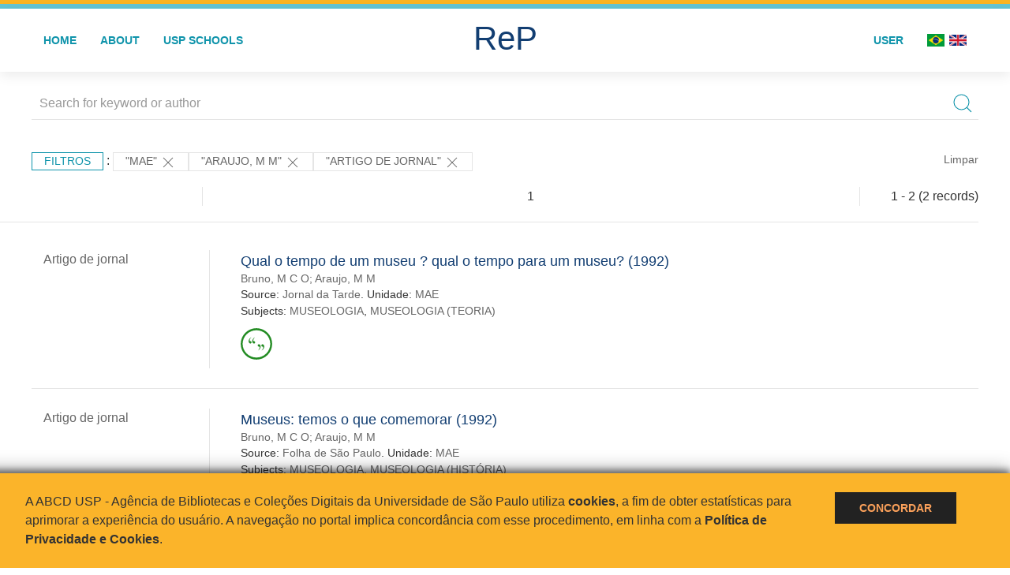

--- FILE ---
content_type: application/javascript
request_url: https://repositorio.usp.br/inc/js/visualizar-pdf-mobile.js
body_size: 223
content:
function checkMobileUpdateURL(){

	var userAgent = navigator.userAgent.toLowerCase();
	var devices = new Array('nokia','blackberry','sony','lg',
		'htc_tattoo','samsung','symbian','SymbianOS','elaine','palm',
		'series60','windows ce','android','obigo','netfront',
		'openwave','mobilexplorer','operamini');
	var url_prefix_direct_link = 'http://docs.google.com/gview?embedded=true&url=';


	if (mobiDetect(userAgent, devices)) {
		visualizar_pdf = document.getElementById("visualizar-pdf");
		visualizar_pdf.href = url_prefix_direct_link + visualizar_pdf.href; 
	}

}

function mobiDetect(userAgent, devices) {
	for(var i = 0; i < devices.length; i++) {
		if (userAgent.search(devices[i]) > 0) {
			return true;
		}
	}
	return false;
}


